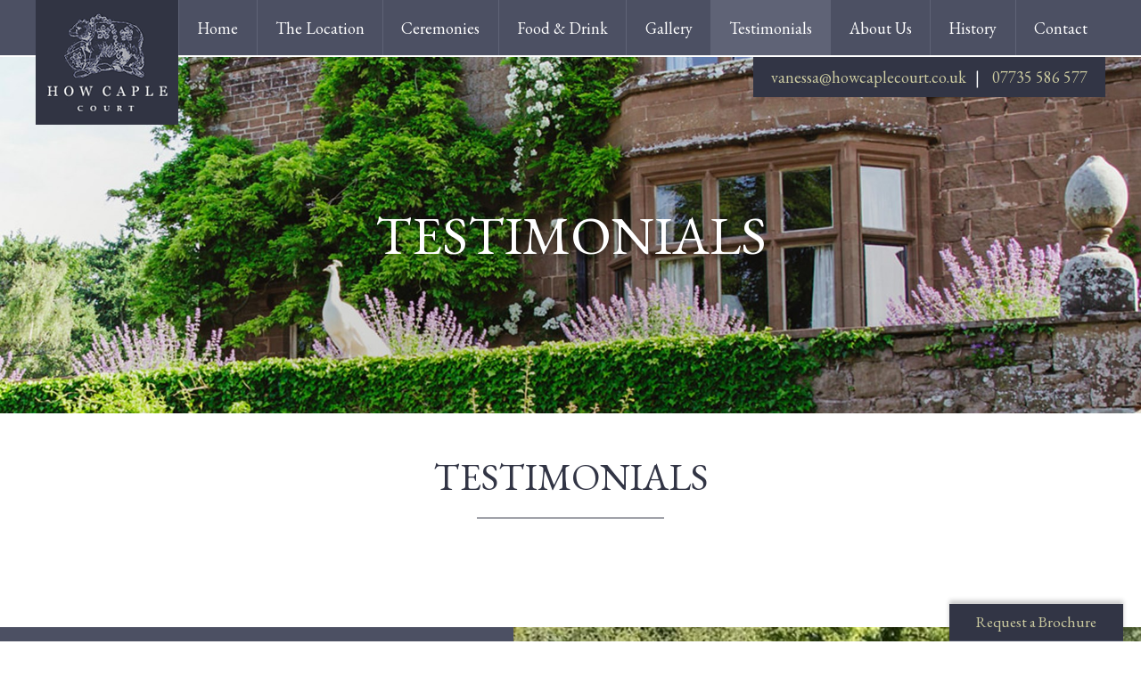

--- FILE ---
content_type: text/html; charset=utf-8
request_url: https://www.howcaplecourt.co.uk/testimonials/
body_size: 4619
content:
<!DOCTYPE html>
<!--[if lt IE 7]><html class="no-js lt-ie9 lt-ie8 lt-ie7"> <![endif]-->
<!--[if IE 7]><html class="no-js lt-ie9 lt-ie8"> <![endif]-->
<!--[if IE 8]><html class="no-js lt-ie9"> <![endif]-->
<!--[if gt IE 8]><!--><html class="no-js"> <!--<![endif]-->
<head>
    <meta charset="utf-8">
    <meta http-equiv="X-UA-Compatible" content="IE=edge,chrome=1">    
    <meta name="viewport" content="width=device-width,initial-scale=1">
	<title>Testimonials | How Caple Court - Herefordshire wedding venue</title>
    <meta name="keywords" content="How Caple Court, Herefordshire Wedding Venue, Wedding Venue in Herefordshire, Outdoor wedding venue" />
    <meta name="description" content="Beautiful traditional wedding venue based in the heart of Herefordshire" />
    <meta property="og:description" content="Beautiful traditional wedding venue based in the heart of Herefordshire" />
<meta name="copyright" content="How Caple Court 2026. All rights reserved." />
<meta name="author" content="How Caple Court | howcaplecourt.co.uk | 01989 740 611" />
<meta property="og:image" content="http://www.howcaplecourt.co.uk/img/squarelogo_298x298.png" />
<meta property="og:title" content="Testimonials | How Caple Court - Herefordshire wedding venue" />
<meta property="og:type" content="website" />
    <meta property="og:description" content="Beautiful traditional wedding venue based in the heart of Herefordshire" />
    <meta property="og:url" content="http://www.howcaplecourt.co.uk/testimonials/" />
    <link rel="icon" type="image/x-icon" href="/favicon.ico" />
    <link rel="apple-touch-icon" href="/apple-touch-icon.png" />
    <link rel="apple-touch-icon" sizes="57x57" href="/apple-touch-icon-57x57.png" />
    <link rel="apple-touch-icon" sizes="72x72" href="/apple-touch-icon-72x72.png" />
    <link rel="apple-touch-icon" sizes="76x76" href="/apple-touch-icon-76x76.png" />
    <link rel="apple-touch-icon" sizes="114x114" href="/apple-touch-icon-114x114.png" />
    <link rel="apple-touch-icon" sizes="120x120" href="/apple-touch-icon-120x120.png" />
    <link rel="apple-touch-icon" sizes="144x144" href="/apple-touch-icon-144x144.png" />
    <link rel="apple-touch-icon" sizes="152x152" href="/apple-touch-icon-152x152.png" />
    <link rel="canonical" href="https://www.howcaplecourt.co.uk/testimonials/">
	
    

    <link href="https://fonts.googleapis.com/css?family=EB+Garamond|Open+Sans:400italic,400,600,700" rel='stylesheet' type='text/css'>
    <link href="/css/styles.css?v=2" media="screen, projection" rel="stylesheet" type="text/css" />

    <!--[if IE]>
        <link href="/css/ie.css" media="screen, projection" rel="stylesheet" type="text/css" />
    <![endif]-->

    <script src="/scripts/libs/modernizr-2.6.2.js" type="text/javascript"></script>

    
    


    <script>
        (function(i,s,o,g,r,a,m){i['GoogleAnalyticsObject']=r;i[r]=i[r]||function(){
        (i[r].q=i[r].q||[]).push(arguments)},i[r].l=1*new Date();a=s.createElement(o),
        m=s.getElementsByTagName(o)[0];a.async=1;a.src=g;m.parentNode.insertBefore(a,m)
        })(window,document,'script','//www.google-analytics.com/analytics.js','ga');

        ga('create', 'UA-68535077-1', 'auto');
        ga('send', 'pageview');
    </script>
<!-- Google tag (gtag.js) -->
<script async src="https://www.googletagmanager.com/gtag/js?id=AW-17455393994">
</script>
<script>
  window.dataLayer = window.dataLayer || [];
  function gtag(){dataLayer.push(arguments);}
  gtag('js', new Date());

  gtag('config', 'AW-17455393994');
</script>
</head>
<body>
    

<header id="header-main">
    <div class="container">
        <a href="/" class="logo"><img src="/img/logo.png" alt="How Caple Court Logo" /></a>
        <nav class="menu" id="main-nav">
            <a href="#" class="nav-caller">
                <span class="line"></span>
                <span class="line"></span>
                <span class="line"></span>
            </a>

        	<ul class="sliding-nav">
            <li class=""><a href="/">Home</a></li>
		    <li class=" has-children">
            <a href="/herefordshire-weddings/" title="Herefordshire Wedding Venue">The Location</a>

	<ul class="">
		    <li class="">
            <a href="/herefordshire-weddings/the-concert-barn/" title="How Caple Court Concert Barn – Romantic Wedding Venue in Herefordshire">The Concert Barn</a>

    </li>
    <li class="">
            <a href="/herefordshire-weddings/adjoining-marquee/" title="Adjoining Marquee Weddings – How Caple Court, Herefordshire">Adjoining Marquee</a>

    </li>
    <li class="">
            <a href="/herefordshire-weddings/the-gardens/" title="Garden Weddings – How Caple Court, Romantic Wedding Venue in Herefordshire">The Gardens</a>

    </li>
    <li class="">
            <a href="/herefordshire-weddings/the-church/" title="Church Weddings – Medieval Church at How Caple Court, Herefordshire">The Church</a>

    </li>
	</ul>
    </li>
    <li class="">
            <a href="/ceremonies/" title="Wedding ceremonies - outdoor, civil &amp; church | How Caple Court">Ceremonies</a>

    </li>
    <li class="">
            <a href="/food-drink/" title="">Food &amp; Drink</a>

    </li>
    <li class="">
            <a href="/gallery/" title="">Gallery</a>

    </li>
    <li class=" on">
            <a href="/testimonials/" title="">Testimonials</a>

    </li>
    <li class="">
            <a href="/about-us/" title="Meet the team behind How Caple Court weddings">About Us</a>

    </li>
    <li class="">
            <a href="/history/" title="Historic wedding venue in Herefordshire - 17th-century charm">History</a>

    </li>
    <li class="">
            <a href="/contact/" title="Contact How Caple Court | Book a viewing or brochure">Contact</a>

    </li>
	</ul>

    </nav>
        <div class="contact">
                <a href="/cdn-cgi/l/email-protection#6d1b0c03081e1e0c2d05021a0e0c1d01080e02181f19430e02431806"><span class="__cf_email__" data-cfemail="1066717e7563637150787f677371607c75737f6562643e737f3e657b">[email&#160;protected]</span></a>
                            <span>07735 586 577</span>
        </div>
    </div>
</header>

<div id="wrapper">
    <div id="wrapper-inner">
        <div id="main">
            
    <div class="banner ">
        <div class="scroller-inner">
                        <div class="scroller-item" style="background-image:url('/media/1002/bg-about.jpg?width=1920');">
                                <h1>Testimonials</h1>
                        </div>
        </div>
    </div>
    

            <div id="main-content">
                



    <section>
        <div class="container">
            <div class="text-container intro">
                <h1>Testimonials</h1>
<p> </p>
            </div>
        </div>
    </section>



<section class="gallery-block">
        <div class="text-container">
            <h3>Mr. and Mrs. Kitchen</h3>
            <p><span>I really couldn't recommend How Caple Court any more as being the best wedding venue in Herefordshire (obviously I'm slightly biased)! From initially viewing the venue, right through to our wedding day I could not fault Vanessa or Roger for all of their help. Vanessa was always available on the phone or via email to answer any query, no matter how small. The whole approach felt very organised but very much our choice and agenda, and it was made clear we could go out to the venue whenever we liked. We had the flexibility of bringing in our own caterers and drinks package, which meant we could have the day we really wanted. To have the venue 3 days before the wedding was amazing and meant we could set up over a few days with no stress or panic rushing around. The whole day was absolutely perfect. Vanessa and Roger were both there on the day, with Roger manning the bar until the early hours!! They are two of the most friendly and welcoming people you could ever meet and I honestly wouldn't have changed a thing about the venue/day. Having the right venue and people to deal with is so important and can change the whole experience. Thank you so much for helping us to have the most perfect day. Jess and James Kitchen. </span></p>
        </div>
        <div class="gallery">
            <div class="scroller-inner">
                        <div class="scroller-item" style="background-image:url('/media/1265/img_6165.jpg?width=1200&height=600&mode=crop');"></div>
            </div>
        </div>
    </section>
    <section class="gallery-block">
        <div class="text-container">
            <h3>Katie and Keith</h3>
            <p>We would like to say a huge thank you to Vanessa and Roger, we knew from the first meeting it was going to the best day we could of asked for! Vanessa made us feel very relaxed through out and nothing was too much trouble. Our day was perfect, the gardens and barn looked beautiful despite the torrential rain!! All of our guests commented on how fabulous it all was, just a shame it went so quickly! Thank you both for making our day so special.</p>
<p>Katie &amp; Keith x</p>
<p> </p>
        </div>
        <div class="gallery">
            <div class="scroller-inner">
                        <div class="scroller-item" style="background-image:url('/media/1266/13483075_1102232669833790_796582816626268930_o.jpg?width=1200&height=600&mode=crop');"></div>
            </div>
        </div>
    </section>
    <section class="gallery-block">
        <div class="text-container">
            <h3>Catherine and Richard</h3>
            <p><span>Hi Vanessa,</span></p>
<p><span>Thank you for a gorgeous wedding! </span><br /><br /><span>All the guests said what a perfect venue it was- quintessentially English and delicately beautiful. </span><br /><br /><span>You were so easy to work with because you are relaxed and supportive. </span><br /><br /><span>It was an amazing place for the children who had loads of space to run about in the beautiful courtyard and gardens. </span><br /><br /><span>Catherine</span></p>
        </div>
        <div class="gallery">
            <div class="scroller-inner">
                        <div class="scroller-item" style="background-image:url('/media/1268/img_0221.jpg?width=1200&height=600&mode=crop');"></div>
            </div>
        </div>
    </section>
    <section class="gallery-block">
        <div class="text-container">
            <h3>Abbie and Doug</h3>
            <div>Hi Vanessa</div>
<div></div>
<div>Can I just say on behalf of Doug and myself, a massive thank you for all your help, time and support. </div>
<div>We had just the best day and everyone loved the venue. </div>
<div></div>
<div></div>
<div>Thank you to you and Roger. </div>
<div></div>
<div></div>
<div>All the best </div>
<div></div>
<div>Abbie and Doug </div>
<p> </p>
        </div>
        <div class="gallery">
            <div class="scroller-inner">
                        <div class="scroller-item" style="background-image:url('/media/1269/img_4761.jpg?width=1200&height=600&mode=crop');"></div>
            </div>
        </div>
    </section>
    <section class="gallery-block">
        <div class="text-container">
            <h3>Sarah and Dave</h3>
            <p><span>We can’t thank Vanessa and Roger enough for the work they put in making our big day as special as possible.  We had so many compliments from people telling us how amazing and beautiful how caple court is, we’re so grateful for them for sharing it with us for the day.  We had plenty of time to decorate and really put our stamp on the place, and being able to use the lovely church on site also made things so much easier and relaxing for our guests.</span></p>
<p><span> </span></p>
<p><span>Roger was an absolute superstar on the day, he ensured everything run as smoothly as possible, and left us to really enjoy the occasion. </span></p>
<p> </p>
        </div>
        <div class="gallery">
            <div class="scroller-inner">
                        <div class="scroller-item" style="background-image:url('/media/1276/136.jpg?width=1200&height=600&mode=crop');"></div>
            </div>
        </div>
    </section>
    <section class="gallery-block">
        <div class="text-container">
            <h3>Sarah and James</h3>
            <p><span>From the very start of planning our perfect day, Vanessa was there to help. Leading up to the big day there was so much flexibility and made the whole thing easy for us! The day was perfect! The room &amp; Church were just incredible and I could not of wished for anything more! Beautiful venue, perfect day! Just wish I could do it all over again!</span></p>
        </div>
        <div class="gallery">
            <div class="scroller-inner">
                        <div class="scroller-item" style="background-image:url('/media/1282/16010427_10158265867980647_1588928219_o.jpg?width=1200&height=600&mode=crop');"></div>
            </div>
        </div>
    </section>


            </div>

        </div>

        <footer id="footer-main">
            <div class="container">
                <div class="column-m-3-2 nomar">
                        <a href="https://www.facebook.com/How-Caple-Court-494805220532145/" class="facebook" target="_blank"><span class="icon-facebook"></span></a>
                    <p>Copyright &copy; 2026 How Caple Court</p>
                    <nav class="menu" id="footer-nav">

        	<ul class="menu-list">
		    <li class="">
            <a href="/wedding-faq/" title="">Wedding FAQ</a>

    </li>
    <li class="">
            <a href="/whats-on/" title="">Whats On</a>

    </li>
    <li class="">
            <a href="/hereford-wedding-venue-suppliers/" title="Hereford Wedding Venue Suppliers">Suppliers</a>

    </li>
    <li class="">
            <a href="/terms-conditions/" title="">Terms &amp; Conditions</a>

    </li>
	</ul>

    </nav>
                </div>
                <div class="column-m-3-1 nomar">
                    <p>Crafted with love by <a title="The Site Doctor - Herefordshire based Web Design, Development and IT Consultancy" href="http://thesitedoctor.co.uk/" target="_blank">The Site Doctor</a></p>
                </div>
            </div>
        </footer>
    </div>
</div>

<a href="/pdf-request/" class="button brochure-request js-brochure-request">Request a Brochure</a>


    
    <script data-cfasync="false" src="/cdn-cgi/scripts/5c5dd728/cloudflare-static/email-decode.min.js"></script><script src="/scripts/libs/jquery-1.11.2.min.js"></script>
    <script src="/Scripts/libs/jquery.validate-1.11.1.min.js"></script>
    <script src="/Scripts/libs/jquery.validate.unobtrusive.min.js"></script>
    <script src="/scripts/libs/jquery.fancybox.pack.js"></script>
    <script src="/scripts/scripts.js?v=1"></script>
    
    


<script defer src="https://static.cloudflareinsights.com/beacon.min.js/vcd15cbe7772f49c399c6a5babf22c1241717689176015" integrity="sha512-ZpsOmlRQV6y907TI0dKBHq9Md29nnaEIPlkf84rnaERnq6zvWvPUqr2ft8M1aS28oN72PdrCzSjY4U6VaAw1EQ==" data-cf-beacon='{"version":"2024.11.0","token":"067a1f75745a4630b11d7438deab8c75","r":1,"server_timing":{"name":{"cfCacheStatus":true,"cfEdge":true,"cfExtPri":true,"cfL4":true,"cfOrigin":true,"cfSpeedBrain":true},"location_startswith":null}}' crossorigin="anonymous"></script>
</body>
</html>

--- FILE ---
content_type: text/css
request_url: https://www.howcaplecourt.co.uk/css/styles.css?v=2
body_size: 6589
content:
dfn,mark{font-style:italic}hr,ol,ul{margin:1em 0}.visuallyhidden,hr{height:1px;border:0}.ir,.visuallyhidden,svg:not(:root){overflow:hidden}.ir,fieldset,hr,img,legend{border:0}#main:after,.clear,.clearfix:after,.container:after,section:after{clear:both}.timeline-container .timeline-item .timeline-item-inner .text-container h3,h1,h2,h4{text-transform:uppercase}.clear,.fancybox-nav span,.fancybox-title,.fancybox-tmp,.invisible{visibility:hidden}b,mark,strong{font-weight:700}@font-face{font-family:icomoon;src:url("/fonts/icomoon.eot?wi0nbv");src:url("/fonts/icomoon.eot?wi0nbv#iefix") format("embedded-opentype"),url("/fonts/icomoon.woff2?wi0nbv") format("woff2"),url("/fonts/icomoon.ttf?wi0nbv") format("truetype"),url("/fonts/icomoon.woff?wi0nbv") format("woff"),url("/fonts/icomoon.svg?wi0nbv#icomoon") format("svg");font-weight:400;font-style:normal}#footer-main .facebook span,#header-main #main-nav .sliding-nav li.open ul,.timeline-container .timeline-item .timeline-item-inner .image-container,article,aside,details,figcaption,figure,footer,header,hgroup,nav,section{display:block}#footer-main li,audio,canvas,video{display:inline-block}#footer-main li:first-child:before,#header-main #main-nav .sliding-nav li ul,#header-main .contact,.banner-content .banner-content-block .container,.hidden,.ir br,.js .jsHide,.no-js .noJsHide,[hidden],audio:not([controls]){display:none}html{font-size:100%;-webkit-text-size-adjust:100%;-ms-text-size-adjust:100%}button,html,input,select,textarea{font-family:sans-serif;color:#222}::-moz-selection{background:#6b959d;color:#fff;text-shadow:none}::selection{background:#6b959d;color:#fff;text-shadow:none}ins,mark{color:#000}a:active,a:hover{outline:0}abbr[title]{border-bottom:1px dotted}blockquote{margin:1em 40px}hr{display:block;border-top:1px solid #ccc;padding:0}ins{background:#ff9;text-decoration:none}mark{background:#ff0}code,kbd,pre,samp{font-family:monospace,serif;font-size:1em}#footer-main,.banner-content .banner-content-block .tab,[class*=" button"],[class^=button],body,button{font-family:'EB Garamond',serif;font-weight:400}pre{white-space:pre;white-space:pre-wrap;word-wrap:break-word}q{quotes:none}q:after,q:before{content:"";content:none}small{font-size:85%}sub,sup{font-size:75%;line-height:0;position:relative;vertical-align:baseline}sup{top:-.5em}sub{bottom:-.25em}ol,ul{padding:0 0 0 40px}dd{margin:0 0 0 40px}nav ol,nav ul{list-style:none;margin:0;padding:0}.banner-content .banner-content-block .container h2,figure,form{margin:0}fieldset{margin:0;padding:0}label{cursor:pointer}legend{padding:0;white-space:normal}button,input,select,textarea{font-size:100%;margin:0;vertical-align:baseline}td,textarea{vertical-align:top}button,input{line-height:normal}button,input[type=button],input[type=reset],input[type=submit]{cursor:pointer;-webkit-appearance:button}button[disabled],input[disabled]{cursor:default}input[type=checkbox],input[type=radio]{-webkit-box-sizing:border-box;box-sizing:border-box;padding:0}input[type=search]{-webkit-appearance:textfield;-webkit-box-sizing:content-box;box-sizing:content-box}input[type=search]::-webkit-search-cancel-button,input[type=search]::-webkit-search-decoration{-webkit-appearance:none}button::-moz-focus-inner,input::-moz-focus-inner{border:0;padding:0}textarea{overflow:auto;resize:vertical}input:invalid,textarea:invalid{background-color:#f0dddd}table{border-collapse:collapse;border-spacing:0}.chromeframe{margin:.2em 0;background:#ccc;color:#000;padding:.2em 0}#footer-main a,a{color:#cdcca1}.ir{display:block;text-indent:-999em;background-color:transparent;background-repeat:no-repeat;text-align:left;direction:ltr}.visuallyhidden{clip:rect(0 0 0 0);margin:-1px;padding:0;position:absolute;width:1px}.visuallyhidden.focusable:active,.visuallyhidden.focusable:focus{clip:auto;height:auto;margin:0;overflow:visible;position:static;width:auto}#main:after,#main:before,.clearfix:after,.clearfix:before,.container:after,.container:before,section:after,section:before{content:'.';display:block;overflow:hidden;visibility:hidden;font-size:0;line-height:0;width:0;height:0}#main,.clearfix,.container{zoom:1}.clear{display:block;overflow:hidden;width:0;height:0}@media print{blockquote,img,pre,tr{page-break-inside:avoid}*{background:0 0!important;color:#000!important;-webkit-box-shadow:none!important;box-shadow:none!important;text-shadow:none!important;-webkit-filter:none!important;filter:none!important;-ms-filter:none!important}a,a:visited{text-decoration:underline}a[href]:after{content:" (" attr(href) ")"}abbr[title]:after{content:" (" attr(title) ")"}.ir a:after,a[href^="#"]:after,a[href^="javascript:"]:after{content:""}blockquote,pre{border:1px solid #999}thead{display:table-header-group}img{max-width:100%!important}@page{margin:.5cm}h2,h3,p{orphans:3;widows:3}h2,h3{page-break-after:avoid}}html{-webkit-box-sizing:border-box;box-sizing:border-box}*,:after,:before{-webkit-box-sizing:inherit;box-sizing:inherit}body{margin:0;line-height:1.4;width:100%;min-width:300px;color:#909090;font-size:17px}#wrapper{width:100%;overflow:hidden}#wrapper #wrapper-inner{-webkit-transition:-webkit-transform 350ms;transition:transform 350ms;transition:transform 350ms,-webkit-transform 350ms;-webkit-transform:translateX(0);transform:translateX(0)}.nav-open #header-main .logo{-webkit-transform:translateY(-100%);transform:translateY(-100%)}.nav-open #header-main #main-nav .nav-caller{-webkit-transform:rotate(180deg);transform:rotate(180deg)}.nav-open #header-main #main-nav .nav-caller .line{background-color:#bbb}.nav-open #header-main #main-nav .nav-caller .line:first-child{-webkit-transform:rotate(-45deg) translate3d(-4px,1px,0);transform:rotate(-45deg) translate3d(-4px,1px,0);width:15px}.nav-open #header-main #main-nav .nav-caller .line:last-child{-webkit-transform:rotate(45deg) translate3d(-4px,-1px,0);transform:rotate(45deg) translate3d(-4px,-1px,0);width:15px}.nav-open #header-main #main-nav .sliding-nav{-webkit-transform:translateX(0);transform:translateX(0)}.nav-open #wrapper #wrapper-inner{-webkit-transform:translateX(-100px);transform:translateX(-100px)}h1,h2,h3,h4,h5,h6{line-height:100%;font-weight:400;margin:0 0 .5em}h1{font-size:2em;color:#323545}h2{font-size:1.6em}h3{font-size:1.1em}h4,h5{font-size:1em}.intro h1:after{content:'';display:block;border-bottom:1px solid;margin:25px auto 30px;width:20%}a{-webkit-transition:color 150ms,background-color 150ms;transition:color 150ms,background-color 150ms;text-decoration:none}a:hover{text-decoration:underline}img{-ms-interpolation-mode:bicubic;vertical-align:middle;max-width:100%;height:auto}form{max-width:600px;padding:0 20px;margin:0 auto}form .row .field{margin-bottom:15px}.popup-text-container h1,.popup-text-container h2,.popup-text-container h3,.popup-text-container h4,.popup-text-container h5,.popup-text-container h6,.text-image-block h5,form .row .field label{color:#fff}form .row .field input,form .row .field textarea{font-family:'Open Sans',sans-serif;width:100%;padding:8px;background:#bdc2d7;border:1px solid #323545}form .row .field input[type=checkbox],form .row .field input[type=radio]{width:auto}form .row .field textarea{height:150px}form .row .field .field-validation-error{border-radius:0 0 5px 5px;font-size:12px;display:block;font-weight:400;color:#fff;background-color:#323545;padding:5px 10px;margin:0 5px;border:1px solid #323545}#header-main #main-nav .sliding-nav li ul li a,form button{background:#323545}::-webkit-input-placeholder{color:#4c5063}:-moz-placeholder{color:#4c5063}::-moz-placeholder{color:#4c5063}:-ms-input-placeholder{color:#4c5063}[class*=" button"],[class^=button],button{-webkit-transition:color 150ms,background-color 150ms;transition:color 150ms,background-color 150ms;border:none;display:inline-block;text-decoration:none;text-align:center;line-height:100%;background:#4c5063;padding:12px 30px;color:#cdcca1}[class*=" button"]:hover,[class^=button]:hover,button:hover{text-decoration:none;background:#5f6376}[class*=" icon-"],[class^=icon-]{font-family:icomoon;speak:none;font-style:normal;font-weight:400;font-variant:normal;text-transform:none;line-height:1;-webkit-font-smoothing:antialiased;-moz-osx-font-smoothing:grayscale}.icon-facebook:before{content:"\e600"}.icon-arrow-up:before{content:"\e601"}.icon-arrow-right:before{content:"\e602"}.icon-arrow-left:before{content:"\e603"}.icon-arrow-down:before{content:"\e604"}.container{width:100%;max-width:1200px;position:relative;zoom:1;margin:0 auto}[class*=" column"],[class^=column]{width:100%;display:inline;float:left;padding-left:15px;padding-right:15px;margin-bottom:30px}[class*=" column"].pad,[class^=column].pad{padding-top:15px;padding-bottom:15px}[class*=" column"].nopad,[class^=column].nopad{padding-left:0;padding-right:0}[class*=" column"].nomar,[class^=column].nomar{margin-bottom:0}.column-s-2-1{width:50%}.column-s-3-1{width:33.333%}.column-s-3-2{width:66.666%}.left{float:left;margin:0 10px 10px 0}.right{float:right;margin:0 0 10px 10px}.centre{text-align:center}section{zoom:1;background:#fff}.form-container{background:#4c5063;padding:50px 0 40px}.text-container{padding:35px 15px;text-align:center}.popup-text-container{background:#4c5063;padding:75px 0 59px;color:#fff;text-align:center;height:100vh}.banner{display:-webkit-box;display:-ms-flexbox;display:flex;position:relative;height:100%;overflow:hidden}.banner .scroller-inner .scroller-item,.gallery-block .gallery,.scroller-inner{display:-webkit-box;display:-ms-flexbox}.banner.full-banner{height:100vh;margin:-54px 0 0}.banner .scroller-inner .scroller-item{display:flex;-moz-align-items:center;-ms-align-items:center;-webkit-box-align:center;-ms-flex-align:center;align-items:center;-moz-justify-content:center;-ms-justify-content:center;-webkit-box-pack:center;-ms-flex-pack:center;justify-content:center;text-align:center;overflow:hidden;min-height:300px;background:50% 50%/cover no-repeat}.banner .scroller-inner .scroller-item h1,.banner .scroller-inner .scroller-item h2{-webkit-text-shadow:0 5px 5px rgba(0,0,0,0.35);-moz-text-shadow:0 5px 5px rgba(0,0,0,0.35);-ms-text-shadow:0 5px 5px rgba(0,0,0,0.35);text-shadow:0 5px 5px rgba(0,0,0,.35);font-size:28px;color:#fff;margin:0 45px}.banner .banner-link{width:200px;position:absolute;bottom:60px;left:50%;margin-left:-100px;text-align:center;color:#fff}.banner .banner-link .scroll-to{display:inline-block;padding:12px;background:#4c5063;color:#fff;font-size:28px}.banner .banner-link .scroll-to span,.scroller-next span,.scroller-prev span{-webkit-transition:.2s;transition:.2s;display:block}.banner .banner-link .scroll-to:hover{background:#5f6376;text-decoration:none}.banner .banner-link .scroll-to:hover span{-webkit-transform:translateY(3px);transform:translateY(3px)}.banner-content{margin-bottom:40px;font-size:15px;color:#323545}.banner-content .banner-content-block{background:#fff}.banner-content .banner-content-block.on .tab span{-webkit-transform:rotate(0);transform:rotate(0)}.banner-content .banner-content-block .tab{display:block;padding:15px;text-align:left;background:#fff;color:#4c5063;font-size:21px;line-height:120%;border-top:4px solid #323545}.banner-content .banner-content-block .tab:hover{text-decoration:none}.banner-content .banner-content-block .tab span{-webkit-transition:250ms;transition:250ms;-webkit-transform:rotate(180deg);transform:rotate(180deg);float:right;margin-top:2px}.banner-content .banner-content-block .container .inner{padding:0 15px 15px;overflow:hidden}.banner-content .banner-content-block .container img{display:block;margin-bottom:30px}.banner-content .banner-content-block .container p{font-family:'Open Sans',sans-serif}.scroller-inner{display:flex;-webkit-transition:left .6s;transition:left .6s;-ms-flex-wrap:nowrap;flex-wrap:nowrap;-moz-flex:1 1 auto;-ms-flex:1 1 auto;-webkit-box-flex:1;flex:1 1 auto;position:relative;left:0}.scroller-inner .scroller-item{-moz-flex:1 0 100%;-ms-flex:1 0 100%;-webkit-box-flex:1;flex:1 0 100%;background:50% 50%/cover no-repeat}.scroller-nav{position:absolute;bottom:20px;right:20px;z-index:2;padding:0;margin:0}.scroller-nav li{float:left;list-style:none;margin-left:4px}.scroller-nav li a{overflow:hidden;text-indent:-9000px;display:block;height:12px;width:12px;background:rgba(255,255,255,.2)}.scroller-nav li a:hover{background:rgba(255,255,255,.5)}.scroller-nav li.on a{background:rgba(255,255,255,.7)}.scroller-next,.scroller-prev{position:absolute;top:50%;margin-top:-20px;display:block;padding:12px;background:#4c5063;color:#fff;z-index:2}.scroller-next:hover,.scroller-prev:hover{background:#323545;text-decoration:none}.fancybox-prev,.scroller-prev{left:0}.scroller-prev:hover span{-webkit-transform:translateX(-3px);transform:translateX(-3px)}.fancybox-next,.scroller-next{right:0}.scroller-next:hover span{-webkit-transform:translateX(3px);transform:translateX(3px)}.gallery-block,.text-image-block{background:#4c5063;border-top:2px solid #fff;color:#d2d2d2}.text-image-block.show .text-container{margin-top:200px;padding-bottom:35px}.text-image-block .container{max-width:none}.text-image-block .text-container{-webkit-transition:350ms;transition:350ms;margin:0;padding-bottom:235px;position:relative;z-index:2;background:#4c5063}.text-image-block .image-container{height:200px;width:100%;position:absolute;top:0;background:50% 0/cover no-repeat}.text-image-block h3{color:#fff;margin-bottom:.25em}.gallery-block .gallery{display:flex;overflow:hidden;position:relative;min-height:300px}.gallery-block .gallery .scroller-item img,.timeline-container .timeline-item .timeline-item-inner .image-container img{width:100%}.mosaic-gallery{background:#4c5063;padding:10px}.mosaic-gallery a{display:block;padding:10px}.mosaic-gallery a:hover img{-webkit-box-shadow:0 0 15px 3px rgba(0,0,0,.5);-ms-box-shadow:0 0 15px 3px rgba(0,0,0,.5);box-shadow:0 0 15px 3px rgba(0,0,0,.5)}.mosaic-gallery a img{-webkit-transition:250ms;transition:250ms;-webkit-box-shadow:0 0 8px 1px rgba(0,0,0,.3);-ms-box-shadow:0 0 8px 1px rgba(0,0,0,.3);box-shadow:0 0 8px 1px rgba(0,0,0,.3);width:100%;display:block}#header-main{height:54px;position:fixed;top:0;left:0;z-index:20;width:100%;background:#4c5063;border-bottom:2px solid #fff;font-size:18px}#header-main .logo{-webkit-transition:margin 350ms,-webkit-transform 250ms;transition:transform 250ms,margin 350ms,-webkit-transform 250ms;-webkit-transform:translateY(0);transform:translateY(0);display:block;width:90px;float:left;margin-top:-5px;position:relative;z-index:2}#header-main .logo:hover{margin-top:0}#header-main #main-nav{float:right;position:relative}#header-main #main-nav .nav-caller{-webkit-transition:250ms;transition:250ms;position:relative;z-index:2;display:block;padding:10px;margin-right:2px;text-decoration:none}#header-main #main-nav .nav-caller .line{-webkit-transition:250ms;transition:250ms;display:block;width:22px;height:3px;background:#bbb;margin:5px 0}#header-main #main-nav .nav-caller:hover .line{background:#bbb}#header-main #main-nav .sliding-nav{-webkit-transition:-webkit-transform 350ms;transition:transform 350ms;transition:transform 350ms,-webkit-transform 350ms;-webkit-transform:translateX(100%);transform:translateX(100%);background:#4c5063;overflow:auto;height:100vh;width:100vw;margin:0;padding:0 0 52px;position:absolute;top:54px;right:0;z-index:20}#header-main #main-nav .sliding-nav li,.fancybox-inner,.fancybox-outer{position:relative}#header-main #main-nav .sliding-nav li a{display:block;padding:20px 15px;text-decoration:none;border-bottom:1px solid #5f6376;color:#fff;background:#4c5063}#header-main #main-nav .sliding-nav li.on>a,#header-main #main-nav .sliding-nav li.open>a{background-color:#5f6376}#main{min-height:100vh;padding:54px 0 0}#main .full-banner+#main-content{padding-top:54px}#footer-main{bottom:0;left:0;background:#323545;border-top:2px solid #fff;color:#fff;padding:10px;width:100%;font-size:14px}#footer-main .column-m-3-1{padding-top:8px;margin-top:10px;text-align:center}#footer-main p,#footer-main ul{margin:0;padding:0}#footer-main li:before{content:'|';margin:0 10px;color:#81869c}#footer-main .facebook{float:left;background:#4c5063;color:#fff;padding:7px 11px 4px;font-size:2em;vertical-align:middle;margin-right:10px}#footer-main .facebook:hover{background:#fff;color:#4c5063;text-decoration:none}.timeline-container{border-top:2px solid #fff;background:#5f6376;padding-top:30px}.timeline-container .timeline{position:relative;overflow:hidden;max-width:960px;margin:0 auto;padding-left:15px}.timeline-container .timeline:before{content:'';display:block;width:2px;height:100%;background:#323545;position:absolute;left:15px;z-index:2}.timeline-container .timeline-item{-webkit-transition:opacity 350ms;transition:opacity 350ms;position:relative;padding:5px 20px 50px;opacity:0}.timeline-container .timeline-item:before{border-radius:10px;content:'';display:block;position:absolute;top:0;left:-7px;height:16px;width:16px;background:#323545}.timeline-container .timeline-item.show{opacity:1}.timeline-container .timeline-item.show .timeline-item-inner{-webkit-transform:translateY(0);transform:translateY(0);opacity:1}.timeline-container .timeline-item .date{float:left;color:#fff;font-size:30px;margin:-10px 0 15px;line-height:90%}.timeline-container .timeline-item .timeline-item-inner{-webkit-transition:350ms 150ms;transition:350ms 150ms;-webkit-transform:translateY(25px);transform:translateY(25px);-webkit-box-shadow:0 0 8px 1px rgba(0,0,0,.3);-ms-box-shadow:0 0 8px 1px rgba(0,0,0,.3);box-shadow:0 0 8px 1px rgba(0,0,0,.3);background:#323545;color:#fff;clear:both;opacity:0}.timeline-container .timeline-item .timeline-item-inner .text-container{padding:20px 20px 2px;text-align:left}.fancybox-inner{overflow:auto!important}.brochure-request{-webkit-box-shadow:0 -4px 5px 0 rgba(0,0,0,.2);-ms-box-shadow:0 -4px 5px 0 rgba(0,0,0,.2);box-shadow:0 -4px 5px 0 rgba(0,0,0,.2);margin-left:-94px;background:#323545;border-bottom:1px solid #4d5167;position:fixed;bottom:0;left:50%;z-index:20;text-align:center}.brochure-request:hover{background:#4c5063}.error-page{padding:20%!important}@media only screen and (min-width:600px),screen and (max-device-width:680px) and (min-aspect-ratio:13 / 9){.nav-open #header-main .logo{-webkit-transform:translateY(0);transform:translateY(0)}.nav-open #wrapper #wrapper-inner{-webkit-transform:none;transform:none}form .row.two-field{overflow:hidden}form .row.two-field .field{width:50%;float:left;padding-left:10px}form .row.two-field .field:first-child{padding-left:0;padding-right:10px}.column-m-1-1{width:100%}.column-m-2-1{width:50%}.column-m-3-1{width:33.333%}.column-m-3-2{width:66.666%}.column-m-4-1{width:25%}.text-image-block.show .text-container{margin-top:400px}.text-image-block .text-container{padding-bottom:435px}.text-image-block .image-container{height:400px}.banner.full-banner{margin:-64px 0}.banner .banner-link{bottom:10px}.banner .scroller-inner .scroller-item{min-height:400px}.banner .scroller-inner .scroller-item h1,.banner .scroller-inner .scroller-item h2{font-size:60px}.banner .scroller-nav{bottom:82px}.banner-content{width:100%;position:absolute;bottom:60px;left:0;z-index:2;margin-bottom:0}.banner-content .banner-content-block{position:absolute;bottom:0;left:0;width:100%;z-index:2}.banner-content .banner-content-block.on{z-index:3}.banner-content .banner-content-block.on .tab span{-webkit-transform:rotate(180deg);transform:rotate(180deg)}.banner-content .banner-content-block:nth-child(n+2) .tab{margin-left:5px}.banner-content .banner-content-block .tab{position:absolute;bottom:100%;left:50%;margin-left:-300px;width:295px;z-index:2}.banner-content .banner-content-block .tab span{-webkit-transform:rotate(0);transform:rotate(0)}.banner-content .banner-content-block .container .inner{padding:20px}.banner-content .banner-content-block .container img{float:left;margin-right:30px;margin-bottom:0}.mosaic-gallery{-webkit-column-gap:0;-ms-column-gap:0;column-gap:0;-webkit-column-count:2;-ms-column-count:2;column-count:2}#header-main{height:64px}#header-main .logo{width:auto;margin-top:-10px}#header-main #main-nav .nav-caller{padding:16px 19px}#header-main #main-nav .sliding-nav{top:64px;max-width:350px}#header-main .contact{display:block;position:absolute;top:64px;right:0;background:#323545;padding:10px 20px}#header-main .contact a,#header-main .contact span{color:#cdcca1;display:inline-block}#header-main .contact a:after,#header-main .contact span:after{content:'|';margin:0 10px;color:#fff}#header-main .contact a:last-child:after,#header-main .contact span:last-child:after{display:none}#main{padding:64px 0 60px}#main .full-banner+#main-content{padding-top:62px}#footer-main{position:absolute;height:60px}#footer-main .column-m-3-1{text-align:right;margin-top:0}.brochure-request{left:auto;right:20px;margin-left:0}}@media only screen and (min-width:980px),screen and (min-device-width:681px) and (max-device-width:980px) and (min-aspect-ratio:13 / 9){.gallery-block,.gallery-block .text-container{display:-webkit-box;display:-ms-flexbox;-webkit-box-direction:normal}h1{font-size:2.5em}h2{font-size:2em}h3{font-size:1.3em}.column-l-1-1{width:100%}.column-l-2-1{width:50%}.column-l-3-1{width:33.333%}.column-l-3-2{width:66.666%}.column-l-4-1{width:25%}.column-l-5-2{width:40%}.column-l-5-3{width:60%}.column-l-6-1{width:16.666%}.text-container{padding:50px 75px}.scroller-inner{-webkit-transition:left 1.2s;transition:left 1.2s}.scroller-next,.scroller-prev{font-size:28px}.scroller-prev{left:10px}.scroller-next{right:10px}.banner-content .banner-content-block .tab{margin-left:-355px;width:350px}.text-image-block.show:nth-child(odd) .text-container{margin-right:40%;padding-left:75px;padding-bottom:50px;margin-top:0}.text-image-block.show:nth-child(2n) .text-container{margin-left:40%;padding-right:75px;padding-bottom:50px;margin-top:0}.text-image-block .text-container{min-height:340px;margin-top:0;padding-bottom:50px}.text-image-block .image-container{width:40%;height:100%}.text-image-block:nth-child(odd) .text-container{padding-left:40%}.text-image-block:nth-child(odd) .image-container{right:0}.text-image-block:nth-child(2n) .text-container{padding-right:40%}.text-image-block:nth-child(2n) .image-container{left:0}.gallery-block{display:flex;-moz-flex-direction:row;-ms-flex-direction:row;-webkit-box-orient:horizontal;flex-direction:row;min-height:500px}.gallery-block .gallery{-moz-flex:1 1 55%;-ms-flex:1 1 55%;-webkit-box-flex:1;flex:1 1 55%;-moz-order:1;-ms-order:1;-webkit-box-ordinal-group:2;-ms-flex-order:1;order:1}.gallery-block .gallery .scroller-inner{height:auto}.gallery-block .text-container{display:flex;-moz-flex:1 1 45%;-ms-flex:1 1 45%;-webkit-box-flex:1;flex:1 1 45%;-moz-justify-content:center;-ms-justify-content:center;-webkit-box-pack:center;-ms-flex-pack:center;justify-content:center;-moz-flex-direction:column;-ms-flex-direction:column;-webkit-box-orient:vertical;flex-direction:column;-moz-order:2;-ms-order:2;-webkit-box-ordinal-group:3;-ms-flex-order:2;order:2}.gallery-block:nth-child(2n) .gallery{-moz-order:2;-ms-order:2;-webkit-box-ordinal-group:3;-ms-flex-order:2;order:2}.gallery-block:nth-child(2n) .text-container{-moz-order:1;-ms-order:1;-webkit-box-ordinal-group:2;-ms-flex-order:1;order:1}#header-main .logo{width:auto;margin-top:-10px}#header-main #main-nav{float:none}#header-main #main-nav .nav-caller,#header-main #main-nav .sliding-nav>li ul li:first-child a:before,#header-main #main-nav .sliding-nav>li ul li:last-child a:after{display:none}#header-main #main-nav .sliding-nav{-webkit-transform:none;transform:none;display:-webkit-box;display:-ms-flexbox;display:flex;-moz-justify-content:space-between;-ms-justify-content:space-between;-webkit-box-pack:justify;-ms-flex-pack:justify;justify-content:space-between;position:relative;top:0;right:0;max-width:none;height:64px;width:auto;background:0 0;border:none;overflow:visible;padding-bottom:0}#header-main #main-nav .sliding-nav>li{display:-webkit-box;display:-ms-flexbox;display:flex;-moz-flex:1 1 auto;-ms-flex:1 1 auto;-webkit-box-flex:1;flex:1 1 auto;border-bottom:2px solid #fff}#header-main #main-nav .sliding-nav>li>a{display:-webkit-box;display:-ms-flexbox;display:flex;-moz-justify-content:center;-ms-justify-content:center;-webkit-box-pack:center;-ms-flex-pack:center;justify-content:center;-moz-align-items:center;-ms-align-items:center;-webkit-box-align:center;-ms-flex-align:center;align-items:center;padding:5px;border-bottom:none;border-left:1px solid #5f6376;width:100%}#header-main #main-nav .sliding-nav>li ul{position:absolute;top:64px;left:0;width:200px}#header-main #main-nav .sliding-nav>li ul li a{padding:0 15px;border-bottom:none;overflow:hidden;background:#323545}#header-main #main-nav .sliding-nav>li ul li a:before{content:'';display:block;border-top:1px solid #4c5063;margin-bottom:15px}#header-main #main-nav .sliding-nav>li ul li a:after{content:'';display:block;border-bottom:1px solid #4c5063;margin-top:15px}#header-main #main-nav .sliding-nav>li ul li a:hover{background:#4c5063}#header-main #main-nav .sliding-nav>li ul li a:hover:after,#header-main #main-nav .sliding-nav>li ul li a:hover:before{border-color:#323545}#header-main #main-nav .sliding-nav>li ul li:first-child a{padding-top:15px}#header-main #main-nav .sliding-nav>li ul li:last-child a{padding-bottom:15px}#header-main #main-nav .sliding-nav>li:hover>a{background:#323545}#header-main #main-nav .sliding-nav>li:hover ul{display:block}.mosaic-gallery{-webkit-column-count:3;-ms-column-count:3;column-count:3}#footer-main nav,#footer-main p{display:inline-block}#footer-main li:first-child:before{display:inline}#footer-main .facebook{display:inline-block;float:none}.timeline-container .timeline{padding:0}.timeline-container .timeline:before{left:50%;margin-left:-1px}.timeline-container .timeline-item{width:50%;float:left;padding:5px 30px 50px}.timeline-container .timeline-item:nth-child(2){margin-top:150px}.timeline-container .timeline-item:before{content:'';right:-8px;left:auto}.timeline-container .timeline-item.timeline-right:before{left:-8px;right:auto}.timeline-container .timeline-item.timeline-right .date{float:left}.timeline-container .timeline-item .date{float:right}}@media only screen and (min-width:1240px){.column-xl-1-1{width:100%}.column-xl-2-1{width:50%}.column-xl-3-1{width:33.333%}.column-xl-3-2{width:66.666%}.column-xl-4-1{width:25%}.mosaic-gallery{-webkit-column-count:4;-ms-column-count:4;column-count:4}}/*! fancyBox v2.1.5 fancyapps.com | fancyapps.com/fancybox/#license */.fancybox-image,.fancybox-inner,.fancybox-nav,.fancybox-nav span,.fancybox-outer,.fancybox-skin,.fancybox-tmp,.fancybox-wrap,.fancybox-wrap iframe,.fancybox-wrap object{padding:0;margin:0;border:0;outline:0;vertical-align:top}.fancybox-wrap{position:absolute;top:0;left:0;z-index:8020}.fancybox-skin{position:relative;background:#f9f9f9;color:#444;text-shadow:none;border-radius:4px}.fancybox-opened{z-index:8030}.fancybox-opened .fancybox-skin{-webkit-box-shadow:0 10px 25px rgba(0,0,0,.5);box-shadow:0 10px 25px rgba(0,0,0,.5)}.fancybox-type-iframe .fancybox-inner{-webkit-overflow-scrolling:touch}.fancybox-error{color:#444;font:14px/20px "Helvetica Neue",Helvetica,Arial,sans-serif;margin:0;padding:15px;white-space:nowrap}.fancybox-iframe,.fancybox-image{display:block;width:100%;height:100%}.fancybox-close,.fancybox-nav span{width:52px;height:52px;cursor:pointer;z-index:8040;position:absolute}.fancybox-image{max-width:100%;max-height:100%}#fancybox-loading,.fancybox-close,.fancybox-next span,.fancybox-prev span{background-image:url("/img/fancybox/fancybox_sprite.png")}#fancybox-loading{position:fixed;top:50%;left:50%;margin-top:-22px;margin-left:-22px;background-position:0 -156px;opacity:.8;cursor:pointer;z-index:8060}#fancybox-loading div{width:44px;height:44px;background:url("/img/fancybox/fancybox_loading.gif") center center no-repeat}.fancybox-close{top:-52px;right:0}.fancybox-nav{position:absolute;top:0;width:40%;height:100%;cursor:pointer;text-decoration:none;background:url("/img/fancybox/blank.gif");-webkit-tap-highlight-color:transparent;z-index:8040}.fancybox-nav span{top:50%;margin-top:-26px}.fancybox-prev span{left:10px;background-position:0 -52px}.fancybox-next span{right:10px;background-position:0 -104px}.fancybox-nav:hover span,.fancybox-opened .fancybox-title{visibility:visible}.fancybox-tmp{position:absolute;top:-99999px;left:-99999px;max-width:99999px;max-height:99999px;overflow:visible!important}.fancybox-lock,.fancybox-lock body{overflow:hidden!important}.fancybox-lock{width:auto}.fancybox-lock-test{overflow-y:hidden!important}.fancybox-overlay{position:absolute;top:0;left:0;overflow:hidden;display:none;z-index:8010;background:url("/img/fancybox/fancybox_overlay.png")}.fancybox-overlay-fixed{position:fixed;bottom:0;right:0}.fancybox-lock .fancybox-overlay{overflow:auto;overflow-y:scroll}.fancybox-title{font:13px/20px "Helvetica Neue",Helvetica,Arial,sans-serif;position:relative;text-shadow:none;z-index:8050}.fancybox-title-float-wrap{position:absolute;bottom:0;right:50%;margin-bottom:-35px;z-index:8050;text-align:center}.fancybox-title-float-wrap .child{display:inline-block;margin-right:-100%;padding:2px 20px;background:rgba(0,0,0,.8);border-radius:15px;text-shadow:0 1px 2px #222;color:#fff;font-weight:700;line-height:24px;white-space:nowrap}.fancybox-title-outside-wrap{position:relative;margin-top:10px;color:#fff}.fancybox-title-inside-wrap{padding-top:10px}.fancybox-title-over-wrap{position:absolute;bottom:0;left:0;color:#fff;padding:10px;background:rgba(0,0,0,.8)}@media only screen and (-webkit-min-device-pixel-ratio:1.5),only screen and (min--moz-device-pixel-ratio:1.5),only screen and (min-device-pixel-ratio:1.5){#fancybox-loading,.fancybox-close,.fancybox-next span,.fancybox-prev span{background-image:url("/img/fancybox/fancybox_sprite@2x.png");background-size:44px 152px}#fancybox-loading div{background-image:url("/img/fancybox/fancybox_loading@2x.gif");background-size:24px 24px}}
/*# sourceMappingURL=styles.css.map */

--- FILE ---
content_type: application/javascript
request_url: https://www.howcaplecourt.co.uk/Scripts/libs/jquery.validate.unobtrusive.min.js
body_size: 1469
content:
/*!
** Unobtrusive validation support library for jQuery and jQuery Validate
** Copyright (C) Microsoft Corporation. All rights reserved.
*/
(function(g){var m=g.validator,n,d="unobtrusiveValidation";function l(o,q,p){o.rules[q]=p;if(o.message){o.messages[q]=o.message}}function e(o){return o.replace(/^\s+|\s+$/g,"").split(/\s*,\s*/g)}function i(o){return o.replace(/([!"#$%&'()*+,./:;<=>?@\[\\\]^`{|}~])/g,"\\$1")}function f(o){return o.substr(0,o.lastIndexOf(".")+1)}function c(p,o){if(p.indexOf("*.")===0){p=p.replace("*.",o)}return p}function h(p,s){var o=g(this).find("[data-valmsg-for='"+i(s[0].name)+"']"),r=o.attr("data-valmsg-replace"),q=r?g.parseJSON(r)!==false:null;o.removeClass("field-validation-valid").addClass("field-validation-error");p.data("unobtrusiveContainer",o);if(q){o.empty();p.removeClass("input-validation-error").appendTo(o)}else{p.hide()}}function k(q,p){var o=g(this).find("[data-valmsg-summary=true]"),r=o.find("ul");if(r&&r.length&&p.errorList.length){r.empty();o.addClass("validation-summary-errors").removeClass("validation-summary-valid");g.each(p.errorList,function(){g("<li />").html(this.message).appendTo(r)})}}function j(p){var o=p.data("unobtrusiveContainer"),r=o.attr("data-valmsg-replace"),q=r?g.parseJSON(r):null;if(o){o.addClass("field-validation-valid").removeClass("field-validation-error");p.removeData("unobtrusiveContainer");if(q){o.empty()}}}function b(p){var o=g(this);o.data("validator").resetForm();o.find(".validation-summary-errors").addClass("validation-summary-valid").removeClass("validation-summary-errors");o.find(".field-validation-error").addClass("field-validation-valid").removeClass("field-validation-error").removeData("unobtrusiveContainer").find(">*").removeData("unobtrusiveContainer")}function a(r){var q=g(r),o=q.data(d),p=g.proxy(b,r);if(!o){o={options:{errorClass:"input-validation-error",errorElement:"span",errorPlacement:g.proxy(h,r),invalidHandler:g.proxy(k,r),messages:{},rules:{},success:g.proxy(j,r)},attachValidation:function(){q.unbind("reset."+d,p).bind("reset."+d,p).validate(this.options)},validate:function(){q.validate();return q.valid()}};q.data(d,o)}return o}m.unobtrusive={adapters:[],parseElement:function(r,o){var q=g(r),t=q.parents("form")[0],p,u,s;if(!t){return}p=a(t);p.options.rules[r.name]=u={};p.options.messages[r.name]=s={};g.each(this.adapters,function(){var w="data-val-"+this.name,v=q.attr(w),x={};if(v!==undefined){w+="-";g.each(this.params,function(){x[this]=q.attr(w+this)});this.adapt({element:r,form:t,message:v,params:x,rules:u,messages:s})}});g.extend(u,{__dummy__:true});if(!o){p.attachValidation()}},parse:function(o){var p=g(o).parents("form").andSelf().add(g(o).find("form")).filter("form");g(o).find(":input").filter("[data-val=true]").each(function(){m.unobtrusive.parseElement(this,true)});p.each(function(){var q=a(this);if(q){q.attachValidation()}})}};n=m.unobtrusive.adapters;n.add=function(q,p,o){if(!o){o=p;p=[]}this.push({name:q,params:p,adapt:o});return this};n.addBool=function(p,o){return this.add(p,function(q){l(q,o||p,true)})};n.addMinMax=function(t,s,q,p,o,r){return this.add(t,[o||"min",r||"max"],function(v){var w=v.params.min,u=v.params.max;if(w&&u){l(v,p,[w,u])}else{if(w){l(v,s,w)}else{if(u){l(v,q,u)}}}})};n.addSingleVal=function(q,o,p){return this.add(q,[o||"val"],function(r){l(r,p||q,r.params[o])})};m.addMethod("__dummy__",function(p,o,q){return true});m.addMethod("regex",function(q,p,r){var o;if(this.optional(p)){return true}o=new RegExp(r).exec(q);return(o&&(o.index===0)&&(o[0].length===q.length))});m.addMethod("nonalphamin",function(q,p,r){var o;if(r){o=q.match(/\W/g);o=o&&o.length>=r}return o});if(m.methods.extension){n.addSingleVal("accept","mimtype");n.addSingleVal("extension","extension")}else{n.addSingleVal("extension","extension","accept")}n.addSingleVal("regex","pattern");n.addBool("creditcard").addBool("date").addBool("digits").addBool("email").addBool("number").addBool("url");n.addMinMax("length","minlength","maxlength","rangelength").addMinMax("range","min","max","range");n.add("equalto",["other"],function(p){var r=f(p.element.name),o=p.params.other,s=c(o,r),q=g(p.form).find(":input").filter("[name='"+i(s)+"']")[0];l(p,"equalTo",q)});n.add("required",function(o){if(o.element.tagName.toUpperCase()!=="INPUT"||o.element.type.toUpperCase()!=="CHECKBOX"){l(o,"required",true)}});n.add("remote",["url","type","additionalfields"],function(o){var q={url:o.params.url,type:o.params.type||"GET",data:{}},p=f(o.element.name);g.each(e(o.params.additionalfields||o.element.name),function(r,t){var s=c(t,p);q.data[s]=function(){return g(o.form).find(":input").filter("[name='"+i(s)+"']").val()}});l(o,"remote",q)});n.add("password",["min","nonalphamin","regex"],function(o){if(o.params.min){l(o,"minlength",o.params.min)}if(o.params.nonalphamin){l(o,"nonalphamin",o.params.nonalphamin)}if(o.params.regex){l(o,"regex",o.params.regex)}});g(function(){m.unobtrusive.parse(document)})}(jQuery));

--- FILE ---
content_type: text/plain
request_url: https://www.google-analytics.com/j/collect?v=1&_v=j102&a=1728374240&t=pageview&_s=1&dl=https%3A%2F%2Fwww.howcaplecourt.co.uk%2Ftestimonials%2F&ul=en-us%40posix&dt=Testimonials%20%7C%20How%20Caple%20Court%20-%20Herefordshire%20wedding%20venue&sr=1280x720&vp=1280x720&_u=IADAAEABAAAAACAAI~&jid=1727813366&gjid=1523964342&cid=453398288.1768768646&tid=UA-68535077-1&_gid=1928159169.1768768646&_r=1&_slc=1&z=258837534
body_size: -573
content:
2,cG-M8XNBR32GM

--- FILE ---
content_type: application/javascript
request_url: https://www.howcaplecourt.co.uk/scripts/scripts.js?v=1
body_size: 1288
content:
$(function () {
    bindNavigation();
    bindBanners();
    bindTextImageBlocks();
    bindGalleries();
    bindScrollLinks();
    bindMosaicGallery();
    bindBrochureRequest();
});

$(window).load(function () {
    bindTimeline();
});

function bindNavigation() {
    $('.nav-caller').on('click', function (e) {
        e.preventDefault();
        $('body').toggleClass('nav-open');
    });

    $('body').on('click', function (e) {
        if (!$(e.target).parents('#main-nav').length) {
            $('body').removeClass('nav-open');
        }
    });

    $('.has-children > a').on('click', function (e) {
        if ($('body').hasClass('nav-open')) {
            e.preventDefault();
            $(this).parent().toggleClass('open');
        }
    });
}

function bindBanners() {
    bindScrollers($('.banner'));
    bindBannerContent();
}

function bindScrollers($scroller) {
    var $inner = $('.scroller-inner', $scroller)
    var $items = $('.scroller-item', $inner);
    var itemCount = $items.length;

    if (itemCount < 2) {
        return;
    }

    var $nav = $('<ul/>', { 'class': 'scroller-nav' }).appendTo($scroller);
    for (i = 0; i < itemCount; i++) {
        var cls = i == 0 ? 'on' : '';
        var $li = $('<li/>', { 'class': cls }).appendTo($nav);
        $('<a/>', { 'text': i, 'href': '#' }).appendTo($li);
    }

    $nav.find('a').on('click', function (e) {
        e.preventDefault();
        var $t = $(this);
        var $parent = $t.parent();
        var index = $parent.index();

        $inner.css('left', -(index * 100) + '%');
        $nav.find('.on').removeClass('on');
        $parent.addClass('on');
    });

    var $prev = $('<a/>', { 'class': 'scroller-prev', 'href': '#' }).appendTo($scroller);
    $('<span/>', { 'class': 'icon-arrow-left' }).appendTo($prev);
    var $next = $('<a/>', { 'class': 'scroller-next', 'href': '#' }).appendTo($scroller);
    $('<span/>', { 'class': 'icon-arrow-right' }).appendTo($next);

    $next.add($prev).on('click', function (e) {
        e.preventDefault();
        var $t = $(this);
        var $current = $nav.find('.on');
        var $next;
        if ($t.hasClass('scroller-prev')) {
            $next = $current.prev();
            if (!$next.length) {
                $next = $nav.find('li').last();
            }

        } else {
            $next = $current.next();
            if (!$next.length) {
                $next = $nav.find('li').first();
            }
        }
        $next.find('a').click();
    });
}

function bindBannerContent() {
    $('.banner-content .tab').on('click', function (e) {
        e.preventDefault();
        var $t = $(this);
        var $target = $($t.attr('href'));
        var $container = $target.find('.container');
        var isOn = $t.hasClass('on');
        if (isOn) {
            $t.removeClass('on');
            $container.slideUp(250, function () {
                $target.removeClass('on');
            });
        } else {
            $t.addClass('on');
            $target.addClass('on');
            $container.slideDown(350);
        }
    });
}

function bindTimeline() {
    var $timeline = $('.timeline');
    if (!$timeline.length) { return; }
    var $items = $('.timeline-item', $timeline);

    $items.each(function (i) {
        var $t = $(this);
        var left = $t.position().left;
        var top = $t.position().top;
        var $prev;

        if (left > 0) {
            $t.addClass('timeline-right');
            $prev = $t.prevAll('.timeline-right').first()
        } else {
            $prev = $t.prevAll('.timeline-item').not('.timeline-right').first();
        }

        if (!$prev.length) {
            return;
        }

        var prevBottom = $prev.position().top + $prev.outerHeight(true);
        var diff = prevBottom - top;

        $t.css('margin-top', diff);
    });

    bindWindowScroll('timeline', $items);
}

function bindTextImageBlocks() {
    var $items = $('.text-image-block');
    if (!$items.length) { return; }
    bindWindowScroll('timeline', $items);
}

function bindWindowScroll(namespace, $items) {
    $(window).on('scroll.' + namespace, function () {
        var $window = $(window);
        var top = $window.scrollTop();
        var bottom = $window.height() + top - 150;
        var visibleItems = $.grep($items, function (item) {
            return $(item).offset().top < bottom;
        });
        $(visibleItems).addClass('show');
        if (visibleItems.length == $items.length) {
            $(window).off('scroll.' + namespace);
        }
    }).scroll();
}

function bindGalleries() {
    $('.gallery').each(function () {
        bindScrollers($(this));
    });
}

function bindScrollLinks() {
    $('.scroll-to').on('click', function (e) {
        e.preventDefault();
        var top = $($(this).attr('href')).offset().top;
        $('html, body').animate({
            scrollTop: top
        }, 1200)
    });
}

function bindMosaicGallery() {
    var $items = $('.mosaic-gallery a');

    $items.fancybox({
        padding: 0
    });
}

function bindBrochureRequest() {
    if ($('.js-brochure-request').length) {
        var $fancyBoxIframe;

        $('.js-brochure-request').fancybox({
            type: 'iframe',
            padding: 0,
            title: '',
            afterShow: function () {
                $fancyBoxIframe = $('.fancybox-iframe');

                $fancyBoxIframe.load(function() {
                    $.fancybox.update();
                    $.fancybox.reposition();
                });
            }
        });

        $(window).on('scroll.brochure', function () {
            var $w = $(this);
            var scrollTop = $w.scrollTop();
            var height = $w.height();
            var max = scrollTop + height;

            var main = $('#wrapper-inner').outerHeight() - ($('#footer-main').outerHeight() - 2);
            var bottom = max - main;
            bottom = bottom < 0 ? 0 : bottom;

        $('.js-brochure-request').css('bottom', bottom);
        });
    }
    $(window).scroll();
}